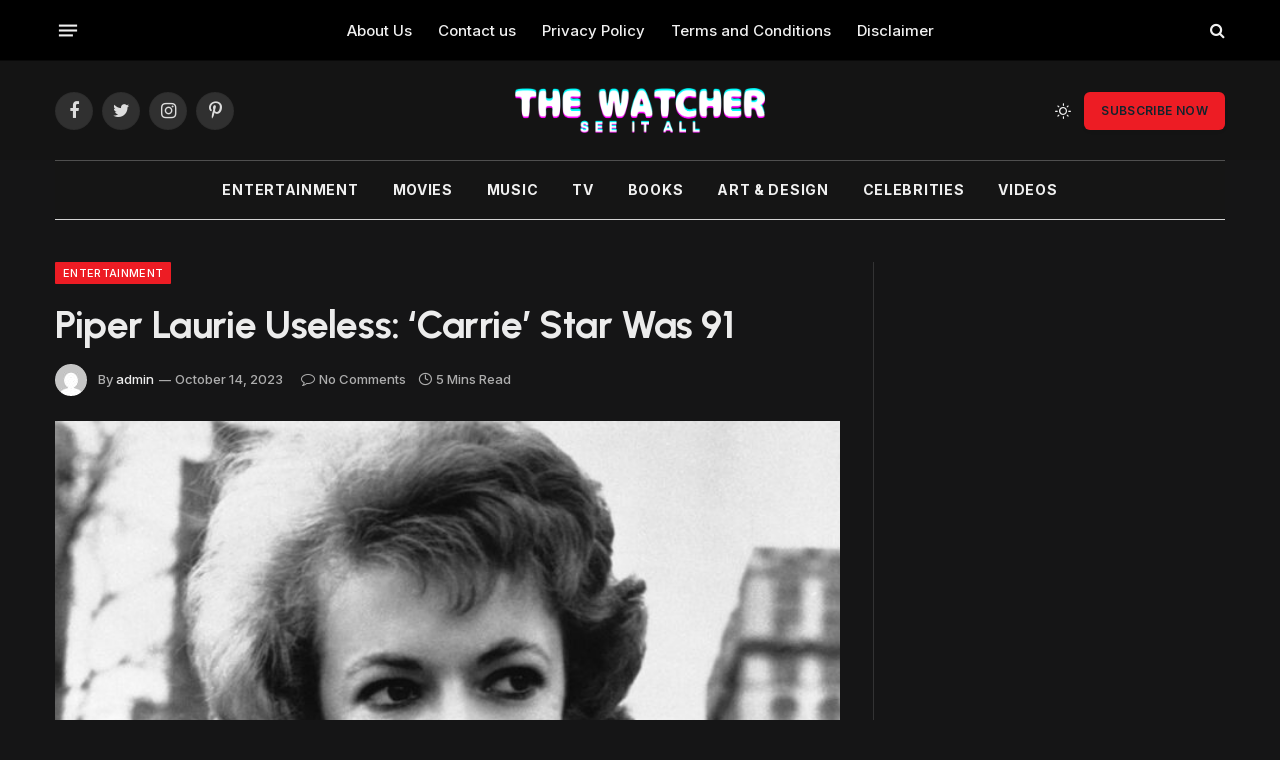

--- FILE ---
content_type: text/html; charset=UTF-8
request_url: https://tw-seeitall.com/piper-laurie-useless-carrie-star-was-91/
body_size: 17467
content:

<!DOCTYPE html>
<html lang="en-US" class="s-dark site-s-dark">

<head>

	<meta charset="UTF-8" />
	<meta name="viewport" content="width=device-width, initial-scale=1" />
	<title>Piper Laurie Useless: &#8216;Carrie&#8217; Star Was 91 &#8211; TW-SEE IT ALL</title>
<meta name='robots' content='max-image-preview:large' />
	<style>img:is([sizes="auto" i], [sizes^="auto," i]) { contain-intrinsic-size: 3000px 1500px }</style>
	<link rel='dns-prefetch' href='//fonts.googleapis.com' />
<link rel="alternate" type="application/rss+xml" title="TW-SEE IT ALL &raquo; Feed" href="https://tw-seeitall.com/feed/" />
<link rel="alternate" type="application/rss+xml" title="TW-SEE IT ALL &raquo; Comments Feed" href="https://tw-seeitall.com/comments/feed/" />
<link rel="alternate" type="application/rss+xml" title="TW-SEE IT ALL &raquo; Piper Laurie Useless: &#8216;Carrie&#8217; Star Was 91 Comments Feed" href="https://tw-seeitall.com/piper-laurie-useless-carrie-star-was-91/feed/" />
<script type="text/javascript">
/* <![CDATA[ */
window._wpemojiSettings = {"baseUrl":"https:\/\/s.w.org\/images\/core\/emoji\/15.0.3\/72x72\/","ext":".png","svgUrl":"https:\/\/s.w.org\/images\/core\/emoji\/15.0.3\/svg\/","svgExt":".svg","source":{"concatemoji":"https:\/\/tw-seeitall.com\/wp-includes\/js\/wp-emoji-release.min.js?ver=6.7.4"}};
/*! This file is auto-generated */
!function(i,n){var o,s,e;function c(e){try{var t={supportTests:e,timestamp:(new Date).valueOf()};sessionStorage.setItem(o,JSON.stringify(t))}catch(e){}}function p(e,t,n){e.clearRect(0,0,e.canvas.width,e.canvas.height),e.fillText(t,0,0);var t=new Uint32Array(e.getImageData(0,0,e.canvas.width,e.canvas.height).data),r=(e.clearRect(0,0,e.canvas.width,e.canvas.height),e.fillText(n,0,0),new Uint32Array(e.getImageData(0,0,e.canvas.width,e.canvas.height).data));return t.every(function(e,t){return e===r[t]})}function u(e,t,n){switch(t){case"flag":return n(e,"\ud83c\udff3\ufe0f\u200d\u26a7\ufe0f","\ud83c\udff3\ufe0f\u200b\u26a7\ufe0f")?!1:!n(e,"\ud83c\uddfa\ud83c\uddf3","\ud83c\uddfa\u200b\ud83c\uddf3")&&!n(e,"\ud83c\udff4\udb40\udc67\udb40\udc62\udb40\udc65\udb40\udc6e\udb40\udc67\udb40\udc7f","\ud83c\udff4\u200b\udb40\udc67\u200b\udb40\udc62\u200b\udb40\udc65\u200b\udb40\udc6e\u200b\udb40\udc67\u200b\udb40\udc7f");case"emoji":return!n(e,"\ud83d\udc26\u200d\u2b1b","\ud83d\udc26\u200b\u2b1b")}return!1}function f(e,t,n){var r="undefined"!=typeof WorkerGlobalScope&&self instanceof WorkerGlobalScope?new OffscreenCanvas(300,150):i.createElement("canvas"),a=r.getContext("2d",{willReadFrequently:!0}),o=(a.textBaseline="top",a.font="600 32px Arial",{});return e.forEach(function(e){o[e]=t(a,e,n)}),o}function t(e){var t=i.createElement("script");t.src=e,t.defer=!0,i.head.appendChild(t)}"undefined"!=typeof Promise&&(o="wpEmojiSettingsSupports",s=["flag","emoji"],n.supports={everything:!0,everythingExceptFlag:!0},e=new Promise(function(e){i.addEventListener("DOMContentLoaded",e,{once:!0})}),new Promise(function(t){var n=function(){try{var e=JSON.parse(sessionStorage.getItem(o));if("object"==typeof e&&"number"==typeof e.timestamp&&(new Date).valueOf()<e.timestamp+604800&&"object"==typeof e.supportTests)return e.supportTests}catch(e){}return null}();if(!n){if("undefined"!=typeof Worker&&"undefined"!=typeof OffscreenCanvas&&"undefined"!=typeof URL&&URL.createObjectURL&&"undefined"!=typeof Blob)try{var e="postMessage("+f.toString()+"("+[JSON.stringify(s),u.toString(),p.toString()].join(",")+"));",r=new Blob([e],{type:"text/javascript"}),a=new Worker(URL.createObjectURL(r),{name:"wpTestEmojiSupports"});return void(a.onmessage=function(e){c(n=e.data),a.terminate(),t(n)})}catch(e){}c(n=f(s,u,p))}t(n)}).then(function(e){for(var t in e)n.supports[t]=e[t],n.supports.everything=n.supports.everything&&n.supports[t],"flag"!==t&&(n.supports.everythingExceptFlag=n.supports.everythingExceptFlag&&n.supports[t]);n.supports.everythingExceptFlag=n.supports.everythingExceptFlag&&!n.supports.flag,n.DOMReady=!1,n.readyCallback=function(){n.DOMReady=!0}}).then(function(){return e}).then(function(){var e;n.supports.everything||(n.readyCallback(),(e=n.source||{}).concatemoji?t(e.concatemoji):e.wpemoji&&e.twemoji&&(t(e.twemoji),t(e.wpemoji)))}))}((window,document),window._wpemojiSettings);
/* ]]> */
</script>
<style id='wp-emoji-styles-inline-css' type='text/css'>

	img.wp-smiley, img.emoji {
		display: inline !important;
		border: none !important;
		box-shadow: none !important;
		height: 1em !important;
		width: 1em !important;
		margin: 0 0.07em !important;
		vertical-align: -0.1em !important;
		background: none !important;
		padding: 0 !important;
	}
</style>
<link rel='stylesheet' id='wp-block-library-css' href='https://tw-seeitall.com/wp-includes/css/dist/block-library/style.min.css?ver=6.7.4' type='text/css' media='all' />
<style id='classic-theme-styles-inline-css' type='text/css'>
/*! This file is auto-generated */
.wp-block-button__link{color:#fff;background-color:#32373c;border-radius:9999px;box-shadow:none;text-decoration:none;padding:calc(.667em + 2px) calc(1.333em + 2px);font-size:1.125em}.wp-block-file__button{background:#32373c;color:#fff;text-decoration:none}
</style>
<style id='global-styles-inline-css' type='text/css'>
:root{--wp--preset--aspect-ratio--square: 1;--wp--preset--aspect-ratio--4-3: 4/3;--wp--preset--aspect-ratio--3-4: 3/4;--wp--preset--aspect-ratio--3-2: 3/2;--wp--preset--aspect-ratio--2-3: 2/3;--wp--preset--aspect-ratio--16-9: 16/9;--wp--preset--aspect-ratio--9-16: 9/16;--wp--preset--color--black: #000000;--wp--preset--color--cyan-bluish-gray: #abb8c3;--wp--preset--color--white: #ffffff;--wp--preset--color--pale-pink: #f78da7;--wp--preset--color--vivid-red: #cf2e2e;--wp--preset--color--luminous-vivid-orange: #ff6900;--wp--preset--color--luminous-vivid-amber: #fcb900;--wp--preset--color--light-green-cyan: #7bdcb5;--wp--preset--color--vivid-green-cyan: #00d084;--wp--preset--color--pale-cyan-blue: #8ed1fc;--wp--preset--color--vivid-cyan-blue: #0693e3;--wp--preset--color--vivid-purple: #9b51e0;--wp--preset--gradient--vivid-cyan-blue-to-vivid-purple: linear-gradient(135deg,rgba(6,147,227,1) 0%,rgb(155,81,224) 100%);--wp--preset--gradient--light-green-cyan-to-vivid-green-cyan: linear-gradient(135deg,rgb(122,220,180) 0%,rgb(0,208,130) 100%);--wp--preset--gradient--luminous-vivid-amber-to-luminous-vivid-orange: linear-gradient(135deg,rgba(252,185,0,1) 0%,rgba(255,105,0,1) 100%);--wp--preset--gradient--luminous-vivid-orange-to-vivid-red: linear-gradient(135deg,rgba(255,105,0,1) 0%,rgb(207,46,46) 100%);--wp--preset--gradient--very-light-gray-to-cyan-bluish-gray: linear-gradient(135deg,rgb(238,238,238) 0%,rgb(169,184,195) 100%);--wp--preset--gradient--cool-to-warm-spectrum: linear-gradient(135deg,rgb(74,234,220) 0%,rgb(151,120,209) 20%,rgb(207,42,186) 40%,rgb(238,44,130) 60%,rgb(251,105,98) 80%,rgb(254,248,76) 100%);--wp--preset--gradient--blush-light-purple: linear-gradient(135deg,rgb(255,206,236) 0%,rgb(152,150,240) 100%);--wp--preset--gradient--blush-bordeaux: linear-gradient(135deg,rgb(254,205,165) 0%,rgb(254,45,45) 50%,rgb(107,0,62) 100%);--wp--preset--gradient--luminous-dusk: linear-gradient(135deg,rgb(255,203,112) 0%,rgb(199,81,192) 50%,rgb(65,88,208) 100%);--wp--preset--gradient--pale-ocean: linear-gradient(135deg,rgb(255,245,203) 0%,rgb(182,227,212) 50%,rgb(51,167,181) 100%);--wp--preset--gradient--electric-grass: linear-gradient(135deg,rgb(202,248,128) 0%,rgb(113,206,126) 100%);--wp--preset--gradient--midnight: linear-gradient(135deg,rgb(2,3,129) 0%,rgb(40,116,252) 100%);--wp--preset--font-size--small: 13px;--wp--preset--font-size--medium: 20px;--wp--preset--font-size--large: 36px;--wp--preset--font-size--x-large: 42px;--wp--preset--spacing--20: 0.44rem;--wp--preset--spacing--30: 0.67rem;--wp--preset--spacing--40: 1rem;--wp--preset--spacing--50: 1.5rem;--wp--preset--spacing--60: 2.25rem;--wp--preset--spacing--70: 3.38rem;--wp--preset--spacing--80: 5.06rem;--wp--preset--shadow--natural: 6px 6px 9px rgba(0, 0, 0, 0.2);--wp--preset--shadow--deep: 12px 12px 50px rgba(0, 0, 0, 0.4);--wp--preset--shadow--sharp: 6px 6px 0px rgba(0, 0, 0, 0.2);--wp--preset--shadow--outlined: 6px 6px 0px -3px rgba(255, 255, 255, 1), 6px 6px rgba(0, 0, 0, 1);--wp--preset--shadow--crisp: 6px 6px 0px rgba(0, 0, 0, 1);}:where(.is-layout-flex){gap: 0.5em;}:where(.is-layout-grid){gap: 0.5em;}body .is-layout-flex{display: flex;}.is-layout-flex{flex-wrap: wrap;align-items: center;}.is-layout-flex > :is(*, div){margin: 0;}body .is-layout-grid{display: grid;}.is-layout-grid > :is(*, div){margin: 0;}:where(.wp-block-columns.is-layout-flex){gap: 2em;}:where(.wp-block-columns.is-layout-grid){gap: 2em;}:where(.wp-block-post-template.is-layout-flex){gap: 1.25em;}:where(.wp-block-post-template.is-layout-grid){gap: 1.25em;}.has-black-color{color: var(--wp--preset--color--black) !important;}.has-cyan-bluish-gray-color{color: var(--wp--preset--color--cyan-bluish-gray) !important;}.has-white-color{color: var(--wp--preset--color--white) !important;}.has-pale-pink-color{color: var(--wp--preset--color--pale-pink) !important;}.has-vivid-red-color{color: var(--wp--preset--color--vivid-red) !important;}.has-luminous-vivid-orange-color{color: var(--wp--preset--color--luminous-vivid-orange) !important;}.has-luminous-vivid-amber-color{color: var(--wp--preset--color--luminous-vivid-amber) !important;}.has-light-green-cyan-color{color: var(--wp--preset--color--light-green-cyan) !important;}.has-vivid-green-cyan-color{color: var(--wp--preset--color--vivid-green-cyan) !important;}.has-pale-cyan-blue-color{color: var(--wp--preset--color--pale-cyan-blue) !important;}.has-vivid-cyan-blue-color{color: var(--wp--preset--color--vivid-cyan-blue) !important;}.has-vivid-purple-color{color: var(--wp--preset--color--vivid-purple) !important;}.has-black-background-color{background-color: var(--wp--preset--color--black) !important;}.has-cyan-bluish-gray-background-color{background-color: var(--wp--preset--color--cyan-bluish-gray) !important;}.has-white-background-color{background-color: var(--wp--preset--color--white) !important;}.has-pale-pink-background-color{background-color: var(--wp--preset--color--pale-pink) !important;}.has-vivid-red-background-color{background-color: var(--wp--preset--color--vivid-red) !important;}.has-luminous-vivid-orange-background-color{background-color: var(--wp--preset--color--luminous-vivid-orange) !important;}.has-luminous-vivid-amber-background-color{background-color: var(--wp--preset--color--luminous-vivid-amber) !important;}.has-light-green-cyan-background-color{background-color: var(--wp--preset--color--light-green-cyan) !important;}.has-vivid-green-cyan-background-color{background-color: var(--wp--preset--color--vivid-green-cyan) !important;}.has-pale-cyan-blue-background-color{background-color: var(--wp--preset--color--pale-cyan-blue) !important;}.has-vivid-cyan-blue-background-color{background-color: var(--wp--preset--color--vivid-cyan-blue) !important;}.has-vivid-purple-background-color{background-color: var(--wp--preset--color--vivid-purple) !important;}.has-black-border-color{border-color: var(--wp--preset--color--black) !important;}.has-cyan-bluish-gray-border-color{border-color: var(--wp--preset--color--cyan-bluish-gray) !important;}.has-white-border-color{border-color: var(--wp--preset--color--white) !important;}.has-pale-pink-border-color{border-color: var(--wp--preset--color--pale-pink) !important;}.has-vivid-red-border-color{border-color: var(--wp--preset--color--vivid-red) !important;}.has-luminous-vivid-orange-border-color{border-color: var(--wp--preset--color--luminous-vivid-orange) !important;}.has-luminous-vivid-amber-border-color{border-color: var(--wp--preset--color--luminous-vivid-amber) !important;}.has-light-green-cyan-border-color{border-color: var(--wp--preset--color--light-green-cyan) !important;}.has-vivid-green-cyan-border-color{border-color: var(--wp--preset--color--vivid-green-cyan) !important;}.has-pale-cyan-blue-border-color{border-color: var(--wp--preset--color--pale-cyan-blue) !important;}.has-vivid-cyan-blue-border-color{border-color: var(--wp--preset--color--vivid-cyan-blue) !important;}.has-vivid-purple-border-color{border-color: var(--wp--preset--color--vivid-purple) !important;}.has-vivid-cyan-blue-to-vivid-purple-gradient-background{background: var(--wp--preset--gradient--vivid-cyan-blue-to-vivid-purple) !important;}.has-light-green-cyan-to-vivid-green-cyan-gradient-background{background: var(--wp--preset--gradient--light-green-cyan-to-vivid-green-cyan) !important;}.has-luminous-vivid-amber-to-luminous-vivid-orange-gradient-background{background: var(--wp--preset--gradient--luminous-vivid-amber-to-luminous-vivid-orange) !important;}.has-luminous-vivid-orange-to-vivid-red-gradient-background{background: var(--wp--preset--gradient--luminous-vivid-orange-to-vivid-red) !important;}.has-very-light-gray-to-cyan-bluish-gray-gradient-background{background: var(--wp--preset--gradient--very-light-gray-to-cyan-bluish-gray) !important;}.has-cool-to-warm-spectrum-gradient-background{background: var(--wp--preset--gradient--cool-to-warm-spectrum) !important;}.has-blush-light-purple-gradient-background{background: var(--wp--preset--gradient--blush-light-purple) !important;}.has-blush-bordeaux-gradient-background{background: var(--wp--preset--gradient--blush-bordeaux) !important;}.has-luminous-dusk-gradient-background{background: var(--wp--preset--gradient--luminous-dusk) !important;}.has-pale-ocean-gradient-background{background: var(--wp--preset--gradient--pale-ocean) !important;}.has-electric-grass-gradient-background{background: var(--wp--preset--gradient--electric-grass) !important;}.has-midnight-gradient-background{background: var(--wp--preset--gradient--midnight) !important;}.has-small-font-size{font-size: var(--wp--preset--font-size--small) !important;}.has-medium-font-size{font-size: var(--wp--preset--font-size--medium) !important;}.has-large-font-size{font-size: var(--wp--preset--font-size--large) !important;}.has-x-large-font-size{font-size: var(--wp--preset--font-size--x-large) !important;}
:where(.wp-block-post-template.is-layout-flex){gap: 1.25em;}:where(.wp-block-post-template.is-layout-grid){gap: 1.25em;}
:where(.wp-block-columns.is-layout-flex){gap: 2em;}:where(.wp-block-columns.is-layout-grid){gap: 2em;}
:root :where(.wp-block-pullquote){font-size: 1.5em;line-height: 1.6;}
</style>
<link rel='stylesheet' id='smartmag-core-css' href='https://tw-seeitall.com/wp-content/themes/smart-mag/style.css?ver=9.2.0' type='text/css' media='all' />
<style id='smartmag-core-inline-css' type='text/css'>
:root { --c-main: #ed1c24;
--c-main-rgb: 237,28,36;
--text-font: "Inter", system-ui, -apple-system, "Segoe UI", Arial, sans-serif;
--body-font: "Inter", system-ui, -apple-system, "Segoe UI", Arial, sans-serif;
--title-font: "Urbanist", system-ui, -apple-system, "Segoe UI", Arial, sans-serif;
--title-size-xs: 15px;
--title-size-s: 17px;
--title-fw-semi: 700;
--main-width: 1170px;
--sidebar-width: 31.925%; }
.post-title:not(._) { letter-spacing: -0.01em; }
.smart-head-main .smart-head-top { --head-h: 60px; }
.smart-head-main .smart-head-mid { --head-h: 100px; }
.s-dark .smart-head-main .smart-head-mid,
.smart-head-main .s-dark.smart-head-mid { background-color: #141414; }
.smart-head-main .smart-head-mid { border-top-width: 1px; border-top-color: #0a0a0a; }
.smart-head-main .smart-head-bot { border-top-color: #ededed; }
.s-dark .smart-head-main .smart-head-bot,
.smart-head-main .s-dark.smart-head-bot { border-top-color: #4f4f4f; }
.smart-head-main .smart-head-bot { border-bottom-width: 1px; border-bottom-color: #d3d3d3; }
.navigation { font-family: var(--body-font); }
.navigation-main .menu > li > a { font-weight: bold; letter-spacing: 0.05em; }
.off-canvas { background-color: #060d11; }
.navigation-small { font-family: var(--body-font); }
.navigation-small .menu > li > a { font-size: 15px; font-weight: 500; }
.smart-head-main .spc-social { --spc-social-fs: 18px; }
.smart-head-main .smart-head-top { --search-icon-size: 16px; }
.smart-head-main .offcanvas-toggle { transform: scale(0.70); }
.s-dark .smart-head .ts-button1,
.smart-head .s-dark .ts-button1 { color: #11242d; background-color: var(--c-main); }
.smart-head .ts-button1 { border-radius: 6px; }
.smart-head .h-text { font-family: var(--body-font); font-size: 14px; font-weight: bold; color: #dfaa3d; }
.lower-footer .inner { padding-top: 42px; padding-bottom: 42px; }
.block-head-c2 .heading { font-size: 18px; font-weight: bold; letter-spacing: 0.025em; }
.block-head-c2 { --line-weight: 4px; --c-line: #ffcb4c; }
.block-head-c2 .heading { color: #0a0a0a; }
.s-dark .block-head-c2 .heading { color: #ffffff; }
.has-nums .l-post { --num-font: "Urbanist", system-ui, -apple-system, "Segoe UI", Arial, sans-serif; }
.has-nums-a .l-post .post-title:before,
.has-nums-b .l-post .content:before { font-weight: 500; }
.has-nums:not(.has-nums-c) { --num-color: var(--c-main); }
.has-nums-a .l-post .post-title:before,
.has-nums-b .l-post .content:before { content: counter(ts-loop) "."; }
.post-meta-single .meta-item, .post-meta-single .text-in { font-size: 13px; font-weight: 500; }
.entry-content { line-height: 1.75; }
.site-s-light .s-head-modern .sub-title { color: #5e5e5e; }
.a-wrap-1 { background-color: #02001c; }
@media (min-width: 1200px) { .entry-content { font-size: 16px; }
.s-head-modern-a .post-title { font-size: 39px; } }
@media (min-width: 940px) and (max-width: 1200px) { .navigation-small .menu > li > a { font-size: calc(10px + (15px - 10px) * .7); } }
@media (max-width: 767px) { .post-meta-single .meta-item, .post-meta-single .text-in { font-size: 12px; } }


</style>
<link rel='stylesheet' id='smartmag-magnific-popup-css' href='https://tw-seeitall.com/wp-content/themes/smart-mag/css/lightbox.css?ver=9.2.0' type='text/css' media='all' />
<link rel='stylesheet' id='smartmag-icons-css' href='https://tw-seeitall.com/wp-content/themes/smart-mag/css/icons/icons.css?ver=9.2.0' type='text/css' media='all' />
<link rel='stylesheet' id='smartmag-gfonts-custom-css' href='https://fonts.googleapis.com/css?family=Inter%3A400%2C500%2C600%2C700%2Cbold%7CUrbanist%3A400%2C500%2C600%2C700&#038;display=swap' type='text/css' media='all' />
<script type="text/javascript" src="https://tw-seeitall.com/wp-includes/js/jquery/jquery.min.js?ver=3.7.1" id="jquery-core-js"></script>
<script type="text/javascript" src="https://tw-seeitall.com/wp-includes/js/jquery/jquery-migrate.min.js?ver=3.4.1" id="jquery-migrate-js"></script>
<link rel="https://api.w.org/" href="https://tw-seeitall.com/wp-json/" /><link rel="alternate" title="JSON" type="application/json" href="https://tw-seeitall.com/wp-json/wp/v2/posts/11096" /><link rel="EditURI" type="application/rsd+xml" title="RSD" href="https://tw-seeitall.com/xmlrpc.php?rsd" />
<meta name="generator" content="WordPress 6.7.4" />
<link rel="canonical" href="https://tw-seeitall.com/piper-laurie-useless-carrie-star-was-91/" />
<link rel='shortlink' href='https://tw-seeitall.com/?p=11096' />
<link rel="alternate" title="oEmbed (JSON)" type="application/json+oembed" href="https://tw-seeitall.com/wp-json/oembed/1.0/embed?url=https%3A%2F%2Ftw-seeitall.com%2Fpiper-laurie-useless-carrie-star-was-91%2F" />
<link rel="alternate" title="oEmbed (XML)" type="text/xml+oembed" href="https://tw-seeitall.com/wp-json/oembed/1.0/embed?url=https%3A%2F%2Ftw-seeitall.com%2Fpiper-laurie-useless-carrie-star-was-91%2F&#038;format=xml" />

		<script>
		var BunyadSchemeKey = 'bunyad-scheme';
		(() => {
			const d = document.documentElement;
			const c = d.classList;
			var scheme = localStorage.getItem(BunyadSchemeKey);
			
			if (scheme) {
				d.dataset.origClass = c;
				scheme === 'dark' ? c.remove('s-light', 'site-s-light') : c.remove('s-dark', 'site-s-dark');
				c.add('site-s-' + scheme, 's-' + scheme);
			}
		})();
		</script>
		<link rel="icon" href="https://tw-seeitall.com/wp-content/uploads/2023/08/cropped-Untitled-design-32x32.png" sizes="32x32" />
<link rel="icon" href="https://tw-seeitall.com/wp-content/uploads/2023/08/cropped-Untitled-design-192x192.png" sizes="192x192" />
<link rel="apple-touch-icon" href="https://tw-seeitall.com/wp-content/uploads/2023/08/cropped-Untitled-design-180x180.png" />
<meta name="msapplication-TileImage" content="https://tw-seeitall.com/wp-content/uploads/2023/08/cropped-Untitled-design-270x270.png" />


</head>

<body class="post-template-default single single-post postid-11096 single-format-standard right-sidebar post-layout-modern post-cat-23 has-lb has-lb-sm has-sb-sep layout-normal">



<div class="main-wrap">

	
<div class="off-canvas-backdrop"></div>
<div class="mobile-menu-container off-canvas s-dark" id="off-canvas">

	<div class="off-canvas-head">
		<a href="#" class="close"><i class="tsi tsi-times"></i></a>

		<div class="ts-logo">
			<img class="logo-mobile logo-image logo-image-dark" src="https://tw-seeitall.com/wp-content/uploads/2023/08/see-it-all-1024-x-576-px-1-1.png" width="317" height="57" alt="TW-SEE IT ALL"/><img class="logo-mobile logo-image" src="https://tw-seeitall.com/wp-content/uploads/2023/08/see-it-all-1024-x-576-px-3.png" width="317" height="57" alt="TW-SEE IT ALL"/>		</div>
	</div>

	<div class="off-canvas-content">

		
			<ul id="menu-main-menu" class="mobile-menu"><li id="menu-item-4956" class="menu-item menu-item-type-taxonomy menu-item-object-category current-post-ancestor current-menu-parent current-post-parent menu-item-4956"><a href="https://tw-seeitall.com/category/entertainment/">Entertainment</a></li>
<li id="menu-item-4957" class="menu-item menu-item-type-taxonomy menu-item-object-category menu-item-4957"><a href="https://tw-seeitall.com/category/movies/">Movies</a></li>
<li id="menu-item-4958" class="menu-item menu-item-type-taxonomy menu-item-object-category menu-item-4958"><a href="https://tw-seeitall.com/category/music/">Music</a></li>
<li id="menu-item-4959" class="menu-item menu-item-type-taxonomy menu-item-object-category menu-item-4959"><a href="https://tw-seeitall.com/category/tv/">TV</a></li>
<li id="menu-item-4954" class="menu-item menu-item-type-taxonomy menu-item-object-category menu-item-4954"><a href="https://tw-seeitall.com/category/books/">Books</a></li>
<li id="menu-item-4953" class="menu-item menu-item-type-taxonomy menu-item-object-category menu-item-4953"><a href="https://tw-seeitall.com/category/art-design/">Art &amp; Design</a></li>
<li id="menu-item-4955" class="menu-item menu-item-type-taxonomy menu-item-object-category menu-item-4955"><a href="https://tw-seeitall.com/category/celebrities/">Celebrities</a></li>
<li id="menu-item-4960" class="menu-item menu-item-type-taxonomy menu-item-object-category menu-item-4960"><a href="https://tw-seeitall.com/category/videos/">Videos</a></li>
</ul>
		
					<div class="off-canvas-widgets">
							</div>
		
		
		<div class="spc-social-block spc-social spc-social-b smart-head-social">
		
			
				<a href="#" class="link service s-facebook" target="_blank" rel="nofollow noopener">
					<i class="icon tsi tsi-facebook"></i>
					<span class="visuallyhidden">Facebook</span>
				</a>
									
			
				<a href="#" class="link service s-twitter" target="_blank" rel="nofollow noopener">
					<i class="icon tsi tsi-twitter"></i>
					<span class="visuallyhidden">Twitter</span>
				</a>
									
			
				<a href="#" class="link service s-instagram" target="_blank" rel="nofollow noopener">
					<i class="icon tsi tsi-instagram"></i>
					<span class="visuallyhidden">Instagram</span>
				</a>
									
			
		</div>

		
	</div>

</div>
<div class="smart-head smart-head-b smart-head-main" id="smart-head" data-sticky="auto" data-sticky-type="smart" data-sticky-full>
	
	<div class="smart-head-row smart-head-top smart-head-row-3 is-light smart-head-row-full">

		<div class="inner wrap">

							
				<div class="items items-left ">
				
<button class="offcanvas-toggle has-icon" type="button" aria-label="Menu">
	<span class="hamburger-icon hamburger-icon-a">
		<span class="inner"></span>
	</span>
</button>				</div>

							
				<div class="items items-center ">
					<div class="nav-wrap">
		<nav class="navigation navigation-small nav-hov-a">
			<ul id="menu-footer-menu" class="menu"><li id="menu-item-5199" class="menu-item menu-item-type-post_type menu-item-object-page menu-item-5199"><a href="https://tw-seeitall.com/about-us/">About Us</a></li>
<li id="menu-item-5200" class="menu-item menu-item-type-post_type menu-item-object-page menu-item-5200"><a href="https://tw-seeitall.com/contact-us/">Contact us</a></li>
<li id="menu-item-5202" class="menu-item menu-item-type-post_type menu-item-object-page menu-item-5202"><a href="https://tw-seeitall.com/privacy-policy/">Privacy Policy</a></li>
<li id="menu-item-5203" class="menu-item menu-item-type-post_type menu-item-object-page menu-item-5203"><a href="https://tw-seeitall.com/terms-and-conditions/">Terms and Conditions</a></li>
<li id="menu-item-5201" class="menu-item menu-item-type-post_type menu-item-object-page menu-item-5201"><a href="https://tw-seeitall.com/disclaimer/">Disclaimer</a></li>
</ul>		</nav>
	</div>
				</div>

							
				<div class="items items-right ">
				

	<a href="#" class="search-icon has-icon-only is-icon" title="Search">
		<i class="tsi tsi-search"></i>
	</a>

				</div>

						
		</div>
	</div>

	
	<div class="smart-head-row smart-head-mid smart-head-row-3 is-light smart-head-row-full">

		<div class="inner wrap">

							
				<div class="items items-left ">
				
		<div class="spc-social-block spc-social spc-social-b smart-head-social">
		
			
				<a href="#" class="link service s-facebook" target="_blank" rel="nofollow noopener">
					<i class="icon tsi tsi-facebook"></i>
					<span class="visuallyhidden">Facebook</span>
				</a>
									
			
				<a href="#" class="link service s-twitter" target="_blank" rel="nofollow noopener">
					<i class="icon tsi tsi-twitter"></i>
					<span class="visuallyhidden">Twitter</span>
				</a>
									
			
				<a href="#" class="link service s-instagram" target="_blank" rel="nofollow noopener">
					<i class="icon tsi tsi-instagram"></i>
					<span class="visuallyhidden">Instagram</span>
				</a>
									
			
				<a href="#" class="link service s-pinterest" target="_blank" rel="nofollow noopener">
					<i class="icon tsi tsi-pinterest-p"></i>
					<span class="visuallyhidden">Pinterest</span>
				</a>
									
			
		</div>

						</div>

							
				<div class="items items-center ">
					<a href="https://tw-seeitall.com/" title="TW-SEE IT ALL" rel="home" class="logo-link ts-logo logo-is-image">
		<span>
			
				
					<img src="https://tw-seeitall.com/wp-content/uploads/2023/08/see-it-all-1024-x-576-px-1-2.png" class="logo-image logo-image-dark" alt="TW-SEE IT ALL" srcset="https://tw-seeitall.com/wp-content/uploads/2023/08/see-it-all-1024-x-576-px-1-2.png ,https://tw-seeitall.com/wp-content/uploads/2023/08/see-it-all-1024-x-576-px-1-1.png 2x" width="250" height="45"/><img src="https://tw-seeitall.com/wp-content/uploads/2023/08/see-it-all-1024-x-576-px-3-1.png" class="logo-image" alt="TW-SEE IT ALL" srcset="https://tw-seeitall.com/wp-content/uploads/2023/08/see-it-all-1024-x-576-px-3-1.png ,https://tw-seeitall.com/wp-content/uploads/2023/08/see-it-all-1024-x-576-px-3.png 2x" width="250" height="45"/>
									 
					</span>
	</a>				</div>

							
				<div class="items items-right ">
				
<div class="scheme-switcher has-icon-only">
	<a href="#" class="toggle is-icon toggle-dark" title="Switch to Dark Design - easier on eyes.">
		<i class="icon tsi tsi-moon"></i>
	</a>
	<a href="#" class="toggle is-icon toggle-light" title="Switch to Light Design.">
		<i class="icon tsi tsi-bright"></i>
	</a>
</div>
	<a href="https://tw-seeitall.com/newsletter/" class="ts-button ts-button-a ts-button1">
		Subscribe Now	</a>
				</div>

						
		</div>
	</div>

	
	<div class="smart-head-row smart-head-bot smart-head-row-3 is-light has-center-nav wrap">

		<div class="inner full">

							
				<div class="items items-left empty">
								</div>

							
				<div class="items items-center ">
					<div class="nav-wrap">
		<nav class="navigation navigation-main nav-hov-a">
			<ul id="menu-main-menu-1" class="menu"><li class="menu-item menu-item-type-taxonomy menu-item-object-category current-post-ancestor current-menu-parent current-post-parent menu-item-4956"><a href="https://tw-seeitall.com/category/entertainment/">Entertainment</a></li>
<li class="menu-item menu-item-type-taxonomy menu-item-object-category menu-item-4957"><a href="https://tw-seeitall.com/category/movies/">Movies</a></li>
<li class="menu-item menu-item-type-taxonomy menu-item-object-category menu-item-4958"><a href="https://tw-seeitall.com/category/music/">Music</a></li>
<li class="menu-item menu-item-type-taxonomy menu-item-object-category menu-item-4959"><a href="https://tw-seeitall.com/category/tv/">TV</a></li>
<li class="menu-item menu-item-type-taxonomy menu-item-object-category menu-item-4954"><a href="https://tw-seeitall.com/category/books/">Books</a></li>
<li class="menu-item menu-item-type-taxonomy menu-item-object-category menu-item-4953"><a href="https://tw-seeitall.com/category/art-design/">Art &amp; Design</a></li>
<li class="menu-item menu-item-type-taxonomy menu-item-object-category menu-item-4955"><a href="https://tw-seeitall.com/category/celebrities/">Celebrities</a></li>
<li class="menu-item menu-item-type-taxonomy menu-item-object-category menu-item-4960"><a href="https://tw-seeitall.com/category/videos/">Videos</a></li>
</ul>		</nav>
	</div>
				</div>

							
				<div class="items items-right empty">
								</div>

						
		</div>
	</div>

	</div>
<div class="smart-head smart-head-a smart-head-mobile" id="smart-head-mobile" data-sticky="mid" data-sticky-type="smart" data-sticky-full>
	
	<div class="smart-head-row smart-head-mid smart-head-row-3 s-dark smart-head-row-full">

		<div class="inner wrap">

							
				<div class="items items-left ">
				
<button class="offcanvas-toggle has-icon" type="button" aria-label="Menu">
	<span class="hamburger-icon hamburger-icon-a">
		<span class="inner"></span>
	</span>
</button>				</div>

							
				<div class="items items-center ">
					<a href="https://tw-seeitall.com/" title="TW-SEE IT ALL" rel="home" class="logo-link ts-logo logo-is-image">
		<span>
			
									<img class="logo-mobile logo-image logo-image-dark" src="https://tw-seeitall.com/wp-content/uploads/2023/08/see-it-all-1024-x-576-px-1-1.png" width="317" height="57" alt="TW-SEE IT ALL"/><img class="logo-mobile logo-image" src="https://tw-seeitall.com/wp-content/uploads/2023/08/see-it-all-1024-x-576-px-3.png" width="317" height="57" alt="TW-SEE IT ALL"/>									 
					</span>
	</a>				</div>

							
				<div class="items items-right ">
				

	<a href="#" class="search-icon has-icon-only is-icon" title="Search">
		<i class="tsi tsi-search"></i>
	</a>

				</div>

						
		</div>
	</div>

	</div>

<div class="main ts-contain cf right-sidebar">
	
		

<div class="ts-row">
	<div class="col-8 main-content s-post-contain">

					<div class="the-post-header s-head-modern s-head-modern-a">
	<div class="post-meta post-meta-a post-meta-left post-meta-single has-below"><div class="post-meta-items meta-above"><span class="meta-item cat-labels">
						
						<a href="https://tw-seeitall.com/category/entertainment/" class="category term-color-23" rel="category">Entertainment</a>
					</span>
					</div><h1 class="is-title post-title">Piper Laurie Useless: &#8216;Carrie&#8217; Star Was 91</h1><div class="post-meta-items meta-below has-author-img"><span class="meta-item post-author has-img"><img alt='admin' src='https://secure.gravatar.com/avatar/1f31868131de11413478817747f632d4?s=32&#038;d=mm&#038;r=g' srcset='https://secure.gravatar.com/avatar/1f31868131de11413478817747f632d4?s=64&#038;d=mm&#038;r=g 2x' class='avatar avatar-32 photo' height='32' width='32' decoding='async'/><span class="by">By</span> <a href="https://tw-seeitall.com/author/admin/" title="Posts by admin" rel="author">admin</a></span><span class="meta-item has-next-icon date"><time class="post-date" datetime="2023-10-14T21:14:40+00:00">October 14, 2023</time></span><span class="has-next-icon meta-item comments has-icon"><a href="https://tw-seeitall.com/piper-laurie-useless-carrie-star-was-91/#respond"><i class="tsi tsi-comment-o"></i>No Comments</a></span><span class="meta-item read-time has-icon"><i class="tsi tsi-clock"></i>5 Mins Read</span></div></div>	
	
</div>		
					<div class="single-featured">	
	<div class="featured">
				
			<a href="https://tw-seeitall.com/wp-content/uploads/2023/10/piper-laurie-dead.jpg" class="image-link media-ratio ar-bunyad-main" title="Piper Laurie Useless: &#8216;Carrie&#8217; Star Was 91"><img width="768" height="502" src="[data-uri]" class="attachment-bunyad-768 size-bunyad-768 lazyload wp-post-image" alt="" sizes="(max-width: 768px) 100vw, 768px" title="Piper Laurie Useless: &#8216;Carrie&#8217; Star Was 91" decoding="async" fetchpriority="high" data-src="https://tw-seeitall.com/wp-content/uploads/2023/10/piper-laurie-dead-768x432.jpg" /></a>		
						
			</div>

	</div>
		
		<div class="the-post s-post-modern">

			<article id="post-11096" class="post-11096 post type-post status-publish format-standard has-post-thumbnail category-entertainment tag-carrie tag-dead tag-laurie tag-piper tag-star">
				
<div class="post-content-wrap has-share-float">
				
	<div class="post-content cf entry-content content-spacious">

		
				
		<div>
<p class="paragraph larva // lrv-u-margin-lr-auto  lrv-a-font-body-m   ">
	Piper Laurie, who blossomed as an actress solely after extricating herself from the studio system and went on to rack up three Oscar nominations, has died. She was 91. </p>
<p class="paragraph larva // lrv-u-margin-lr-auto  lrv-a-font-body-m   ">
	Laurie’s supervisor Marion Rosenberg confirmed the information to <em>Selection</em>, writing, “A phenomenal human being and one of many nice skills of our time.”</p>
<p class="paragraph larva // lrv-u-margin-lr-auto  lrv-a-font-body-m   ">
	Laurie scored her first Oscar nomination for her work reverse Paul Newman in 1961’s basic poolhall drama “The Hustler,” wherein she performed an alcoholic who memorably tells Newman’s character, “Look, I’ve acquired troubles and I believe perhaps you’ve acquired troubles. Perhaps it’d be higher if we simply go away one another alone.”</p>
<p class="paragraph larva // lrv-u-margin-lr-auto  lrv-a-font-body-m   ">
	Although she informally retired to boost a household for greater than a decade, she returned to movie and tv within the mid-’70s and racked up a powerful roster of characterizations, together with Oscar-nominated turns in “Carrie” and in “Youngsters of a Lesser God,” wherein she performed Marlee Matlin’s icy mom. Laurie was actually chilling in “Carrie,” because the mom of the shy telekinetic lady of the title who has, within the phrases of Roger Ebert, “translated her personal psychotic worry of sexuality right into a twisted private faith.”</p>
<p class="paragraph larva // lrv-u-margin-lr-auto  lrv-a-font-body-m   ">
	Her efficiency because the plotting, power-hungry Catherine Martell in David Lynch’s landmark TV collection “Twin Peaks” introduced her two of her 9 Emmy nominations. The actress gained her solely Emmy for her function within the highly effective 1986 “Hallmark Corridor of Fame” entry “Guarantees,” wherein James Wooden starred as a schizophrenic and James Garner as his brother, with Laurie’s character providing assist to the pair.</p>
<p class="paragraph larva // lrv-u-margin-lr-auto  lrv-a-font-body-m   ">
	She scored her final Emmy nomination in 1999 for a visitor function on sitcom “Frasier” wherein she performed the mom of a radio psychologist performed by Christine Baranski and clearly modeled after Dr. Laura Schlessinger.</p>
<p class="paragraph larva // lrv-u-margin-lr-auto  lrv-a-font-body-m   ">
	The actress negotiated herself out of her contract with Common within the mid-’50s after a collection of ingenue roles in mediocre movies and turned in a powerful supporting efficiency in Robert Clever’s “Till They Sail” (1957), with Jean Simmons, Paul Newman and Joan Fontaine.</p>
<p class="paragraph larva // lrv-u-margin-lr-auto  lrv-a-font-body-m   ">
	She then headed east; in New York she appeared in tv productions of “Twelfth Evening” and “Caesar and Cleopatra.” She picked up Emmy nominations for authentic drama “The Deaf Coronary heart” on “Studio One in Hollywood” and “Days of Wine and Roses” with Cliff Robertson on “Playhouse 90.” Director Robert Rossen noticed her working on the Actors Studio and supplied her the function of the crippled alcoholic Sarah Packard within the drama “The Hustler,” which introduced her an Oscar nomination as greatest actress in 1961.</p>
<p class="paragraph larva // lrv-u-margin-lr-auto  lrv-a-font-body-m   ">
	Quickly thereafter she married author Joseph Morgenstern, later a movie critic, and left present enterprise to start out a household, dwelling in Woodstock, N.Y.</p>
<p class="paragraph larva // lrv-u-margin-lr-auto  lrv-a-font-body-m   ">
	By the mid-’70s she was able to work once more and appeared in a Broadway revival of “The Glass Menagerie” and in an episode of PBS’ “Nova” science collection as pioneer household planning champion Margaret Sanger.</p>
<p class="paragraph larva // lrv-u-margin-lr-auto  lrv-a-font-body-m   ">
	Laurie took Brian De Palma’s “Carrie” virtually as a lark. However her tongue-in-cheek however terrifying efficiency within the horror movie introduced her a second Oscar nomination within the supporting class. She adopted that up with an Australian drama “Tim,” starring a younger Mel Gibson, in addition to movies together with “Ruby,” “The Boss’s Son” and “Return to Oz.”</p>
<p class="paragraph larva // lrv-u-margin-lr-auto  lrv-a-font-body-m   ">
	She additionally started common work on tv in such TV films as “Within the Matter of Karen Ann Quinlan”; the Judy Garland biography “Rainbow”; 1981’s “The Bunker,” wherein she performed Magda Goebbels to Anthony Hopkins’ Hitler, drawing an Emmy nomination; “The Thorn Birds,” which introduced her one other Emmy nom; and 1986’s “Promise,” for which she gained an Emmy for supporting actress. She was additionally guesting on TV collection, choosing an Emmy nom in 1984 for her work on “St. Elsewhere.”</p>
<p class="paragraph larva // lrv-u-margin-lr-auto  lrv-a-font-body-m   ">
	Bigscreen work throughout the late ’80s and ’90s included “Appointment With Dying,” “Different Individuals’s Cash,” “Wrestling Ernest Hemingway,” “Storyville,” “Wealthy in Love,” and “The Crossing Guard.” Within the well-regarded interval dramedy “The Grass Harp,” she reunited along with her “Carrie” co-star Sissy Spacek however this time performed her sister (additionally they each appeared within the 2001 telepic “Midwives”).</p>
<p class="paragraph larva // lrv-u-margin-lr-auto  lrv-a-font-body-m   ">
	Within the Nineties and 2000s she guested on the likes of “ER,” “Analysis Homicide,” “Touched by an Angel,” “Will and Grace” and “Regulation and Order: SVU.” She appeared steadily in a collection of telepics.</p>
<p class="paragraph larva // lrv-u-margin-lr-auto  lrv-a-font-body-m   ">
	Her final movie appearances included “Eulogy” (2004), wherein she stood out because the matriarch of a dysfunctional household; “The Useless Woman,” wherein she performed one other merciless mom, this one bed-ridden; “Hounddog,” as the strict grandmother of rape sufferer Dakota Fanning; and “Hesher,” wherein she memorably shared a bong with the stranger, performed by Joseph Gordon-Levitt, who insinuates himself into her family.</p>
<p class="paragraph larva // lrv-u-margin-lr-auto  lrv-a-font-body-m   ">
	Born Rosetta Jacobs in Detroit, she was plucked out of Los Angeles Excessive College at age 17 and signed to a Common contract for $250 per week, which might run as much as $1,750 per week after seven years.</p>
<p class="paragraph larva // lrv-u-margin-lr-auto  lrv-a-font-body-m   ">
	She made her debut as Ronald Reagan’s daughter within the 1950 movie “Louisa” after which went on to star in a collection of undistinguished comedies and musicals, together with a foray into the Francis the speaking mule collection known as “Francis Goes to the Races.” As an ingenue she was the love curiosity of such up-and-comers as Tony Curtis and Rock Hudson and established stars together with Tyrone Energy and Victor Mature.</p>
<p class="paragraph larva // lrv-u-margin-lr-auto  lrv-a-font-body-m   ">
	Among the many early forgettable movies had been “Johnny Darkish,” “Harmful Mission,” “Ain’t Misbehavin’” and “No Room for the Groom.”</p>
<p class="paragraph larva // lrv-u-margin-lr-auto  lrv-a-font-body-m   ">
	“I hated what I used to be doing,” she later instructed a journalist. However she additionally admitted that the common work helped her develop and transfer on to extra gratifying tasks.</p>
<p class="paragraph larva // lrv-u-margin-lr-auto  lrv-a-font-body-m   ">
	Laurie and Morgenstern divorced in 1981. She is survived by a daughter, Anne Grace.</p>
</div>

				
		
		
		
	</div>
</div>
	
	<div class="the-post-tags"><a href="https://tw-seeitall.com/tag/carrie/" rel="tag">Carrie</a> <a href="https://tw-seeitall.com/tag/dead/" rel="tag">dead</a> <a href="https://tw-seeitall.com/tag/laurie/" rel="tag">Laurie</a> <a href="https://tw-seeitall.com/tag/piper/" rel="tag">Piper</a> <a href="https://tw-seeitall.com/tag/star/" rel="tag">star</a></div>
			</article>

			


	<div class="author-box">
			<section class="author-info">
	
		<img alt='' src='https://secure.gravatar.com/avatar/1f31868131de11413478817747f632d4?s=95&#038;d=mm&#038;r=g' srcset='https://secure.gravatar.com/avatar/1f31868131de11413478817747f632d4?s=190&#038;d=mm&#038;r=g 2x' class='avatar avatar-95 photo' height='95' width='95' decoding='async'/>		
		<div class="description">
			<a href="https://tw-seeitall.com/author/admin/" title="Posts by admin" rel="author">admin</a>			
			<ul class="social-icons">
							
				<li>
					<a href="https://tw-seeitall.com" class="icon tsi tsi-home" title="Website"> 
						<span class="visuallyhidden">Website</span></a>				
				</li>
				
				
						</ul>
			
			<p class="bio"></p>
		</div>
		
	</section>	</div>


	<section class="related-posts">
							
							
				<div class="block-head block-head-ac block-head-e block-head-e1 is-left">

					<h4 class="heading">Related <span class="color">Posts</span></h4>					
									</div>
				
			
				<section class="block-wrap block-grid mb-none" data-id="1">

				
			<div class="block-content">
					
	<div class="loop loop-grid loop-grid-sm grid grid-2 md:grid-2 xs:grid-1">

					
<article class="l-post grid-post grid-sm-post">

	
			<div class="media">

		
			<a href="https://tw-seeitall.com/civil-struggle-faces-three-vast-adversaries-in-second-weekend-field-workplace-battle-preview-deadline/" class="image-link media-ratio ratio-16-9" title="‘Civil Struggle’ Faces Three Vast Adversaries In Second Weekend Field Workplace Battle- Preview &#8211; Deadline"><span data-bgsrc="https://tw-seeitall.com/wp-content/uploads/2024/04/Civil-War-Abigail-Minstry-of-Ungentlemanly-Warfare-and-Spy-x-Family-Code-450x253.jpg" class="img bg-cover wp-post-image attachment-bunyad-medium size-bunyad-medium lazyload" data-bgset="https://tw-seeitall.com/wp-content/uploads/2024/04/Civil-War-Abigail-Minstry-of-Ungentlemanly-Warfare-and-Spy-x-Family-Code-450x253.jpg 450w, https://tw-seeitall.com/wp-content/uploads/2024/04/Civil-War-Abigail-Minstry-of-Ungentlemanly-Warfare-and-Spy-x-Family-Code-300x169.jpg 300w, https://tw-seeitall.com/wp-content/uploads/2024/04/Civil-War-Abigail-Minstry-of-Ungentlemanly-Warfare-and-Spy-x-Family-Code-768x432.jpg 768w, https://tw-seeitall.com/wp-content/uploads/2024/04/Civil-War-Abigail-Minstry-of-Ungentlemanly-Warfare-and-Spy-x-Family-Code-150x84.jpg 150w, https://tw-seeitall.com/wp-content/uploads/2024/04/Civil-War-Abigail-Minstry-of-Ungentlemanly-Warfare-and-Spy-x-Family-Code.jpg 1024w" data-sizes="auto, (max-width: 368px) 100vw, 368px"></span></a>			
			
			
			
		
		</div>
	

	
		<div class="content">

			<div class="post-meta post-meta-a has-below"><h2 class="is-title post-title"><a href="https://tw-seeitall.com/civil-struggle-faces-three-vast-adversaries-in-second-weekend-field-workplace-battle-preview-deadline/">‘Civil Struggle’ Faces Three Vast Adversaries In Second Weekend Field Workplace Battle- Preview &#8211; Deadline</a></h2><div class="post-meta-items meta-below"><span class="meta-item post-author"><span class="by">By</span> <a href="https://tw-seeitall.com/author/admin/" title="Posts by admin" rel="author">admin</a></span><span class="meta-item date"><span class="date-link"><time class="post-date" datetime="2024-04-16T23:25:27+00:00">April 16, 2024</time></span></span></div></div>			
			
			
		</div>

	
</article>					
<article class="l-post grid-post grid-sm-post">

	
			<div class="media">

		
			<a href="https://tw-seeitall.com/since-opening-for-taylor-swift-norwegian-pop-star-woman-in-pink-has-a-brand-new-report/" class="image-link media-ratio ratio-16-9" title="Since opening for Taylor Swift, Norwegian pop star Woman in Pink has a brand new report"><span data-bgsrc="https://tw-seeitall.com/wp-content/uploads/2024/04/K3E5VWE6GZAI3KHDWNFCWV4HKI_size-normalized.jpgw1440-450x593.jpeg" class="img bg-cover wp-post-image attachment-bunyad-medium size-bunyad-medium lazyload" data-bgset="https://tw-seeitall.com/wp-content/uploads/2024/04/K3E5VWE6GZAI3KHDWNFCWV4HKI_size-normalized.jpgw1440-450x593.jpeg 450w, https://tw-seeitall.com/wp-content/uploads/2024/04/K3E5VWE6GZAI3KHDWNFCWV4HKI_size-normalized.jpgw1440-227x300.jpeg 227w, https://tw-seeitall.com/wp-content/uploads/2024/04/K3E5VWE6GZAI3KHDWNFCWV4HKI_size-normalized.jpgw1440-776x1024.jpeg 776w, https://tw-seeitall.com/wp-content/uploads/2024/04/K3E5VWE6GZAI3KHDWNFCWV4HKI_size-normalized.jpgw1440-768x1013.jpeg 768w, https://tw-seeitall.com/wp-content/uploads/2024/04/K3E5VWE6GZAI3KHDWNFCWV4HKI_size-normalized.jpgw1440-1165x1536.jpeg 1165w, https://tw-seeitall.com/wp-content/uploads/2024/04/K3E5VWE6GZAI3KHDWNFCWV4HKI_size-normalized.jpgw1440-1200x1583.jpeg 1200w, https://tw-seeitall.com/wp-content/uploads/2024/04/K3E5VWE6GZAI3KHDWNFCWV4HKI_size-normalized.jpgw1440.jpeg 1440w" data-sizes="auto, (max-width: 368px) 100vw, 368px"></span></a>			
			
			
			
		
		</div>
	

	
		<div class="content">

			<div class="post-meta post-meta-a has-below"><h2 class="is-title post-title"><a href="https://tw-seeitall.com/since-opening-for-taylor-swift-norwegian-pop-star-woman-in-pink-has-a-brand-new-report/">Since opening for Taylor Swift, Norwegian pop star Woman in Pink has a brand new report</a></h2><div class="post-meta-items meta-below"><span class="meta-item post-author"><span class="by">By</span> <a href="https://tw-seeitall.com/author/admin/" title="Posts by admin" rel="author">admin</a></span><span class="meta-item date"><span class="date-link"><time class="post-date" datetime="2024-04-16T20:53:07+00:00">April 16, 2024</time></span></span></div></div>			
			
			
		</div>

	
</article>					
<article class="l-post grid-post grid-sm-post">

	
			<div class="media">

		
			<a href="https://tw-seeitall.com/israeli-artist-shuts-biennale-present-urging-stop-hearth-and-hostage-launch/" class="image-link media-ratio ratio-16-9" title="Israeli Artist Shuts Biennale Present, Urging Stop-Hearth and Hostage Launch"><span data-bgsrc="https://tw-seeitall.com/wp-content/uploads/2024/04/16venice-israel-01-jkgb-facebookJumbo-450x236.jpg" class="img bg-cover wp-post-image attachment-bunyad-medium size-bunyad-medium lazyload" data-bgset="https://tw-seeitall.com/wp-content/uploads/2024/04/16venice-israel-01-jkgb-facebookJumbo-450x236.jpg 450w, https://tw-seeitall.com/wp-content/uploads/2024/04/16venice-israel-01-jkgb-facebookJumbo-300x157.jpg 300w, https://tw-seeitall.com/wp-content/uploads/2024/04/16venice-israel-01-jkgb-facebookJumbo-1024x536.jpg 1024w, https://tw-seeitall.com/wp-content/uploads/2024/04/16venice-israel-01-jkgb-facebookJumbo-768x402.jpg 768w, https://tw-seeitall.com/wp-content/uploads/2024/04/16venice-israel-01-jkgb-facebookJumbo-150x79.jpg 150w, https://tw-seeitall.com/wp-content/uploads/2024/04/16venice-israel-01-jkgb-facebookJumbo.jpg 1050w" data-sizes="auto, (max-width: 368px) 100vw, 368px"></span></a>			
			
			
			
		
		</div>
	

	
		<div class="content">

			<div class="post-meta post-meta-a has-below"><h2 class="is-title post-title"><a href="https://tw-seeitall.com/israeli-artist-shuts-biennale-present-urging-stop-hearth-and-hostage-launch/">Israeli Artist Shuts Biennale Present, Urging Stop-Hearth and Hostage Launch</a></h2><div class="post-meta-items meta-below"><span class="meta-item post-author"><span class="by">By</span> <a href="https://tw-seeitall.com/author/admin/" title="Posts by admin" rel="author">admin</a></span><span class="meta-item date"><span class="date-link"><time class="post-date" datetime="2024-04-16T17:24:31+00:00">April 16, 2024</time></span></span></div></div>			
			
			
		</div>

	
</article>					
<article class="l-post grid-post grid-sm-post">

	
			<div class="media">

		
			<a href="https://tw-seeitall.com/salman-rushdie-wields-his-personal-knife/" class="image-link media-ratio ratio-16-9" title="Salman Rushdie Wields His Personal Knife"><span data-bgsrc="https://tw-seeitall.com/wp-content/uploads/2024/04/original-450x234.jpg" class="img bg-cover wp-post-image attachment-bunyad-medium size-bunyad-medium lazyload" data-bgset="https://tw-seeitall.com/wp-content/uploads/2024/04/original-450x234.jpg 450w, https://tw-seeitall.com/wp-content/uploads/2024/04/original-300x156.jpg 300w, https://tw-seeitall.com/wp-content/uploads/2024/04/original-1024x533.jpg 1024w, https://tw-seeitall.com/wp-content/uploads/2024/04/original-768x400.jpg 768w, https://tw-seeitall.com/wp-content/uploads/2024/04/original-150x78.jpg 150w, https://tw-seeitall.com/wp-content/uploads/2024/04/original.jpg 1200w" data-sizes="auto, (max-width: 368px) 100vw, 368px"></span></a>			
			
			
			
		
		</div>
	

	
		<div class="content">

			<div class="post-meta post-meta-a has-below"><h2 class="is-title post-title"><a href="https://tw-seeitall.com/salman-rushdie-wields-his-personal-knife/">Salman Rushdie Wields His Personal Knife</a></h2><div class="post-meta-items meta-below"><span class="meta-item post-author"><span class="by">By</span> <a href="https://tw-seeitall.com/author/admin/" title="Posts by admin" rel="author">admin</a></span><span class="meta-item date"><span class="date-link"><time class="post-date" datetime="2024-04-16T11:23:09+00:00">April 16, 2024</time></span></span></div></div>			
			
			
		</div>

	
</article>		
	</div>

		
			</div>

		</section>
		
	</section>			
			<div class="comments">
				
	

			<div class="ts-comments-show">
			<a href="#" class="ts-button ts-button-b">
				Add A Comment			</a>
		</div>
	

	<div id="comments" class="comments-area ts-comments-hidden">

		
	
		<div id="respond" class="comment-respond">
		<h3 id="reply-title" class="comment-reply-title"><span class="heading">Leave A Reply</span> <small><a rel="nofollow" id="cancel-comment-reply-link" href="/piper-laurie-useless-carrie-star-was-91/#respond" style="display:none;">Cancel Reply</a></small></h3><form action="https://tw-seeitall.com/wp-comments-post.php" method="post" id="commentform" class="comment-form">
			<p>
				<textarea name="comment" id="comment" cols="45" rows="8" aria-required="true" placeholder="Your Comment"  maxlength="65525" required="required"></textarea>
			</p><p class="form-field comment-form-author"><input id="author" name="author" type="text" placeholder="Name *" value="" size="30" maxlength="245" required='required' /></p>
<p class="form-field comment-form-email"><input id="email" name="email" type="email" placeholder="Email *" value="" size="30" maxlength="100" required='required' /></p>
<p class="form-field comment-form-url"><input id="url" name="url" type="text" inputmode="url" placeholder="Website" value="" size="30" maxlength="200" /></p>

		<p class="comment-form-cookies-consent">
			<input id="wp-comment-cookies-consent" name="wp-comment-cookies-consent" type="checkbox" value="yes" />
			<label for="wp-comment-cookies-consent">Save my name, email, and website in this browser for the next time I comment.
			</label>
		</p>
<p class="form-submit"><input name="submit" type="submit" id="comment-submit" class="submit" value="Post Comment" /> <input type='hidden' name='comment_post_ID' value='11096' id='comment_post_ID' />
<input type='hidden' name='comment_parent' id='comment_parent' value='0' />
</p></form>	</div><!-- #respond -->
	
	</div><!-- #comments -->
			</div>

		</div>
	</div>
	
			
	
	<aside class="col-4 main-sidebar has-sep" data-sticky="1">
	
			<div class="inner theiaStickySidebar">
		
					</div>
	
	</aside>
	
</div>
	</div>

			<footer class="main-footer cols-gap-lg footer-bold">

						<div class="upper-footer bold-footer-upper">
			<div class="ts-contain wrap">
				<div class="widgets row cf">
									</div>
			</div>
		</div>
		
	
			<div class="lower-footer bold-footer-lower">
			<div class="ts-contain inner">

				

				
		<div class="spc-social-block spc-social spc-social-b ">
		
			
				<a href="#" class="link service s-facebook" target="_blank" rel="nofollow noopener">
					<i class="icon tsi tsi-facebook"></i>
					<span class="visuallyhidden">Facebook</span>
				</a>
									
			
				<a href="#" class="link service s-twitter" target="_blank" rel="nofollow noopener">
					<i class="icon tsi tsi-twitter"></i>
					<span class="visuallyhidden">Twitter</span>
				</a>
									
			
				<a href="#" class="link service s-instagram" target="_blank" rel="nofollow noopener">
					<i class="icon tsi tsi-instagram"></i>
					<span class="visuallyhidden">Instagram</span>
				</a>
									
			
				<a href="#" class="link service s-pinterest" target="_blank" rel="nofollow noopener">
					<i class="icon tsi tsi-pinterest-p"></i>
					<span class="visuallyhidden">Pinterest</span>
				</a>
									
			
				<a href="#" class="link service s-tiktok" target="_blank" rel="nofollow noopener">
					<i class="icon tsi tsi-tiktok"></i>
					<span class="visuallyhidden">TikTok</span>
				</a>
									
			
		</div>

		
											
						<div class="links">
							<div class="menu-footer-menu-container"><ul id="menu-footer-menu-1" class="menu"><li class="menu-item menu-item-type-post_type menu-item-object-page menu-item-5199"><a href="https://tw-seeitall.com/about-us/">About Us</a></li>
<li class="menu-item menu-item-type-post_type menu-item-object-page menu-item-5200"><a href="https://tw-seeitall.com/contact-us/">Contact us</a></li>
<li class="menu-item menu-item-type-post_type menu-item-object-page menu-item-5202"><a href="https://tw-seeitall.com/privacy-policy/">Privacy Policy</a></li>
<li class="menu-item menu-item-type-post_type menu-item-object-page menu-item-5203"><a href="https://tw-seeitall.com/terms-and-conditions/">Terms and Conditions</a></li>
<li class="menu-item menu-item-type-post_type menu-item-object-page menu-item-5201"><a href="https://tw-seeitall.com/disclaimer/">Disclaimer</a></li>
</ul></div>						</div>
						
				
				<div class="copyright">
					&copy; 2026 TW-SeeItAll. All Rights Reserved				</div>
			</div>
		</div>		
			</footer>
		
	
</div><!-- .main-wrap -->



	<div class="search-modal-wrap" data-scheme="dark">
		<div class="search-modal-box" role="dialog" aria-modal="true">

			<form method="get" class="search-form" action="https://tw-seeitall.com/">
				<input type="search" class="search-field live-search-query" name="s" placeholder="Search..." value="" required />

				<button type="submit" class="search-submit visuallyhidden">Submit</button>

				<p class="message">
					Type above and press <em>Enter</em> to search. Press <em>Esc</em> to cancel.				</p>
						
			</form>

		</div>
	</div>


<script type="application/ld+json">{"@context":"http:\/\/schema.org","@type":"Article","headline":"Piper Laurie Useless: &#8216;Carrie&#8217; Star Was 91","url":"https:\/\/tw-seeitall.com\/piper-laurie-useless-carrie-star-was-91\/","image":{"@type":"ImageObject","url":"https:\/\/tw-seeitall.com\/wp-content\/uploads\/2023\/10\/piper-laurie-dead.jpg","width":1000,"height":563},"datePublished":"2023-10-14T21:14:40+00:00","dateModified":"2023-10-14T21:14:58+00:00","author":{"@type":"Person","name":"admin"},"publisher":{"@type":"Organization","name":"TW-SEE IT ALL","sameAs":"https:\/\/tw-seeitall.com","logo":{"@type":"ImageObject","url":"https:\/\/tw-seeitall.com\/wp-content\/uploads\/2023\/08\/see-it-all-1024-x-576-px-3-1.png"}},"mainEntityOfPage":{"@type":"WebPage","@id":"https:\/\/tw-seeitall.com\/piper-laurie-useless-carrie-star-was-91\/"}}</script>
<script type="text/javascript" id="smartmag-lazyload-js-extra">
/* <![CDATA[ */
var BunyadLazy = {"type":"normal"};
/* ]]> */
</script>
<script type="text/javascript" src="https://tw-seeitall.com/wp-content/themes/smart-mag/js/lazyload.js?ver=9.2.0" id="smartmag-lazyload-js"></script>
<script type="text/javascript" src="https://tw-seeitall.com/wp-content/themes/smart-mag/js/jquery.mfp-lightbox.js?ver=9.2.0" id="magnific-popup-js"></script>
<script type="text/javascript" src="https://tw-seeitall.com/wp-content/themes/smart-mag/js/jquery.sticky-sidebar.js?ver=9.2.0" id="theia-sticky-sidebar-js"></script>
<script type="text/javascript" id="smartmag-theme-js-extra">
/* <![CDATA[ */
var Bunyad = {"ajaxurl":"https:\/\/tw-seeitall.com\/wp-admin\/admin-ajax.php"};
/* ]]> */
</script>
<script type="text/javascript" src="https://tw-seeitall.com/wp-content/themes/smart-mag/js/theme.js?ver=9.2.0" id="smartmag-theme-js"></script>
<script type="text/javascript" src="https://tw-seeitall.com/wp-content/themes/smart-mag/js/float-share.js?ver=9.2.0" id="smartmag-float-share-js"></script>
<script type="text/javascript" src="https://tw-seeitall.com/wp-includes/js/comment-reply.min.js?ver=6.7.4" id="comment-reply-js" async="async" data-wp-strategy="async"></script>

</body>
</html>